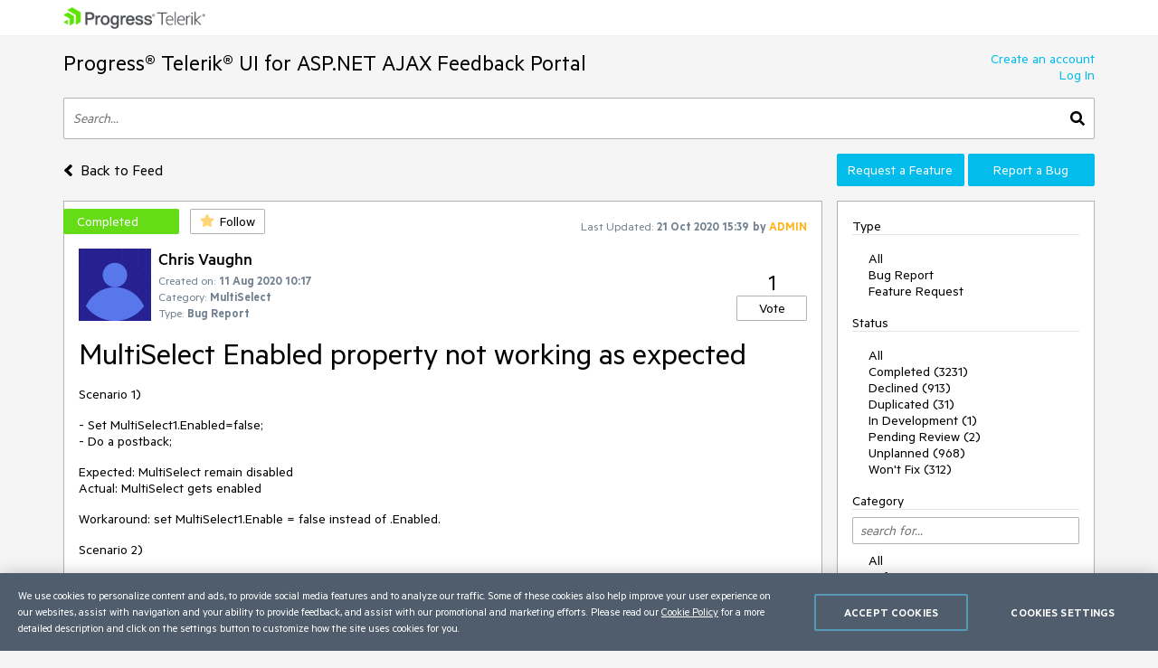

--- FILE ---
content_type: text/html; charset=utf-8
request_url: https://feedback.telerik.com/aspnet-ajax/1480008-multiselect-enabled-property-not-working-as-expected
body_size: 17211
content:
<!DOCTYPE html>

<html>
<head>
    <meta name="viewport" content="width=device-width" />
    <link rel="shortcut icon" href="/content/images/favicon.ico" />

    <link rel="preconnect" href="https://stats.g.doubleclick.net">
    <link rel="preconnect" href="https://www.googletagmanager.com">

    <link rel="preload" href="/content/fonts/metric-light.woff2" as="font" crossorigin="anonymous" />
    <link rel="preload" href="/content/fonts/metric-medium.woff2" as="font" crossorigin="anonymous" />
    <link rel="preload" href="/content/fonts/metric-regular.woff2" as="font" crossorigin="anonymous" />
    <link rel="preload" href="/content/fonts/metric-semibold.woff2" as="font" crossorigin="anonymous" />

    
    <title>
        MultiSelect Enabled property not working as expected
    </title>
    
	<meta name="feedback-portal" content="21" />
	<meta name="thread-id" content="1480008" />
	<meta name="thread-status" content="2" />
	<meta name="thread-type" content="3" />
		<meta name="thread-category" content="2078" />


    <link href="/content/css?v=VBn70ooU1jLOoo3ldNhAsf812CHkHXxZObR7XoKz2sA1" rel="stylesheet"/>


    <script src="/bundles/js?v=NcAgLPkyKb5gMPX76CByWNPf1s1P7kz57ffg6AIfn8E1" async></script>


    <script>
        window.addEventListener('DOMContentLoaded', (function () {
            var buttons = document.getElementsByTagName("button");
            for (var i = 0; i < buttons.length; i++) {
                buttons[i].setAttribute('disabled', 'disabled');
            }

            window._fpq = window._fpq || [];
            window._fpq.push(function () {
                for (var i = 0; i < buttons.length; i++) {
                    buttons[i].removeAttribute('disabled');
                }
            });
        }));
    </script>
    <!-- Google Tag Manager -->
    <script>
    window.isMobile = function () {
        var result = false;
        var matches = [
            /(Windows Phone(?: OS)?)\s(\d+)\.(\d+(\.\d+)?)/,
            /(Silk)\/(\d+)\.(\d+(\.\d+)?)/,
            /(Android|Android.*(?:Opera|Firefox).*?\/)\s*(\d+)\.?(\d+(\.\d+)?)?/,
            /(iPhone|iPod).*OS\s+(\d+)[\._]([\d\._]+)/,
            /(iPad).*OS\s+(\d+)[\._]([\d_]+)/,
            /(MeeGo).+NokiaBrowser\/(\d+)\.([\d\._]+)/,
            /(webOS)\/(\d+)\.(\d+(\.\d+)?)/,
            /(BlackBerry|BB10).*?Version\/(\d+)\.(\d+(\.\d+)?)/,
            /(PlayBook).*?Tablet\s*OS\s*(\d+)\.(\d+(\.\d+)?)/,
            /(MSIE)\s+(\d+)\.(\d+(\.\d+)?)/,
            /(tizen).*?Version\/(\d+)\.(\d+(\.\d+)?)/i,
            /(sailfish).*rv:(\d+)\.(\d+(\.\d+)?).*firefox/i,
            /(Mobile).*rv:(\d+)\.(\d+(\.\d+)?).*Firefox/
        ];
        for (var i = 0; i < matches.length; i++) {
            result = matches[i].test(window.navigator.userAgent);
            if (result) {
                break;
            }
        }
        return result;
    }
</script>

<script type="text/plain" class="optanon-category-1">
    if (!isMobile()) {
        (function(w, d, s, l, i) {
		    w[l] = w[l] || [];
		    w[l].push({
		    'gtm.start': new Date().getTime(),
		    event: 'gtm.js'
		});
		    
        var f = d.getElementsByTagName(s)[0],
		j = d.createElement(s),
		dl = l != 'dataLayer' ? '&l=' + l : '';
		j.async = true;
		j.src = 'https://www.googletagmanager.com/gtm.js?id=' + i + dl;
		f.parentNode.insertBefore(j, f);
		})(window, document, 'script', 'dataLayer', "GTM-6X92");
	}
</script>

<script type="text/plain" class="optanon-category-2">
    if (isMobile()) {
	    window._gaq = window._gaq || [];
	    window._gaq.push(['_setAccount', "UA-111455-1"],
	    ['_setDomainName', '.telerik.com'],
	    ['_addIgnoredRef', 'telerik.com'],
	    ['_trackPageview']);

	    var ga = document.createElement('script'); 
        ga.type = 'text/javascript'; 
        ga.async = true;
	    ga.src = '//stats.g.doubleclick.net/dc.js';
	    var s = document.getElementsByTagName('script')[0]; 
        s.parentNode.insertBefore(ga, s);
	}
</script>

<script src="https://cdn.cookielaw.org/consent/3dfce4f2-dab6-4128-9f33-df7e0597da82/otSDKStub.js" data-language="en" type="text/javascript" charset="UTF-8" data-domain-script="3dfce4f2-dab6-4128-9f33-df7e0597da82" async></script>

    <!-- End Google Tag Manager -->

    
    
	<script>
		var isUserAuthenticated = false;
		function initializeUI() {
			$('#replyContent').kendoEditor({
				tools: [
					"formatting",
					"bold",
					"italic",
					"underline",
					"justifyLeft",
					"justifyCenter",
					"justifyRight",
					"insertUnorderedList",
					"insertOrderedList",
					"indent",
					"outdent",
					"createLink",
					"unlink",
					"insertImage",
					"backColor"
				]
			});

			var allowedExtensions = [".zip",".rar",".jpg",".png",".gif"];
			var maxFileSize = 20971520;

			$("#attachments").kendoUpload({
				async: {
					saveUrl: "/tempfile/save",
					removeUrl: "/tempfile/remove",
					autoUpload: true,
					batch: false,
					saveField: 'tempFile',
					removeField: 'name',
				},
				success: onSuccess,
				remove: onRemove,
				upload: onUpload
			});

			function onUpload(e) {
				var file = e.files[0];

				if (file.size <= 0) {
					notificationService.error("File is too small.", null, { timeOut: 0, extendedTimeOut: 0 });
					$('#dAttachmentError').empty();
					e.preventDefault();
					return;
				}

				if (allowedExtensions.indexOf(file.extension.toLowerCase()) < 0) {
					notificationService.error("Incorrect file extension. Please choose file with valid extension.", null, { timeOut: 0, extendedTimeOut: 0 });
					$('#dAttachmentError').empty();
					e.preventDefault();
					return;
				}

				var totalSize = $("#attachments")
					.data('kendoUpload')
					.getFiles()
					.reduce(function (total, currentFile) {
						return total + currentFile.size;
					}, 0);

				if (totalSize > maxFileSize) {
					notificationService.error("Files total size is too large."), null, { timeOut: 0, extendedTimeOut: 0 };
					$('#dAttachmentError').empty();
					e.preventDefault();
					return;
				}
			}

			function onSuccess(e) {
				var files = $("#attachments").data('kendoUpload').getFiles();

				if (e.operation === "upload") {
					e.files[0].tempName = e.response;
				}

				if (e.operation === "remove") {
					var removedFileIndex = files.indexOf(e.files[0]);
					if (removedFileIndex >= 0) {
						files.splice(removedFileIndex, 1);
					}
				}

				$('#replyForm').find('.uploaded-attachment').remove();

				for (var i = 0; i < files.length; i++) {
					$("<input />")
						.attr("name", 'attachments[' + i + '].name')
						.attr("type", 'hidden')
						.addClass('uploaded-attachment')
						.val(files[i].name)
						.appendTo('#replyForm');

					$("<input />")
						.attr("name", 'attachments[' + i + '].tempFileName')
						.attr("type", 'hidden')
						.addClass('uploaded-attachment')
						.val(files[i].tempName)
						.appendTo('#replyForm');
				}

				$('#attachments').blur();
			}

			function onRemove(e) {
				e.data = {
					tempFileName: e.files[0].tempName,
					name: e.files[0].name
				};
			}
		};

		window._fpq = window._fpq || [];
		window._fpq.push(function () {
			if (window.location.hash == '#posted') {
				window.location.hash = '';
				scrollAndShowNotification();
			}
		});

		function onReplySucceeded() {
			initializeUI();
			grecaptcha.render($('#replyCpt')[0])
			$.validator.unobtrusive.parse("#replyForm");

			if (isUserAuthenticated) {
				notificationService.success("Your comment has been posted successfully!");
			} else {
				window.location.href = window.location.href + '#posted';
				window.location.reload();
			}

			$(window).off('beforeunload');
		}

		function submitReply() {
			$('#replyForm').submit();
		}

		function replyBtnClick() {
			var $replyForm = $('#replyForm');
			$replyForm.validate();

			if (!$replyForm.valid()) {
				return;
			}

			if (isUserAuthenticated) {
				grecaptcha.execute();
			} else {
				openAuthPopup('/authentication/logincallback', function () { grecaptcha.execute() });
			}
		}

		function scrollAndShowNotification() {
			$('html, body').animate({
				scrollTop: ($('.comment-box').first().offset().top)
			}, 500);

			notificationService.success("Your comment has been posted successfully!")
		}

		function showReplyContainer(button) {
			$(button).spinLoaderInline();

			loadReplyScripts()
				.then(function () {
					$('#reply-container-toggle').hide();
					$('#reply-container')
						.show(0, function () {
							scrollElementToBottom('btnReply')
						});
                    $(window).on('beforeunload', canLeavePage);
				});
		}

		function canLeavePage() {
            var val = $('#replyContent').data('kendoEditor').value();
            if (val) {
                return 'Are you sure you want to leave this page?'
            }
		}

		var replyScriptsPromise = null;

		function loadReplyScripts() {
			if (!replyScriptsPromise) {
				replyScriptsPromise = Promise.all([
					loadCssAsync('https://kendo.cdn.telerik.com/2019.1.220/styles/kendo.common-office365.min.css'),
					loadCssAsync('https://kendo.cdn.telerik.com/2019.1.220/styles/kendo.office365.min.css'),
					loadCssAsync('https://kendo.cdn.telerik.com/2019.1.220/styles/kendo.office365.mobile.min.css'),
					loadScriptAsync('https://kendo.cdn.telerik.com/2019.1.220/js/jszip.min.js'),
					loadScriptAsync('https://kendo.cdn.telerik.com/2019.1.220/js/kendo.all.min.js'),
					loadRecaptcha()
				])
					.then(function () {
						initializeUI();
					});
			}

			return replyScriptsPromise;
		}

		function loadRecaptcha() {
			return new Promise(function (resolve, reject) {
				window.grecaptchaLoad = function () {
					grecaptcha.render($('#replyCpt')[0]);
					resolve();
				}

				loadScriptAsync('https://www.google.com/recaptcha/api.js?onload=grecaptchaLoad&render=explicit', null, true)
					.then(function () { }, reject);
			});
		}

		function scrollElementToBottom(elementId) {
			var $element = $('#' + elementId);

			if (isInViewPort($element)) {
				return;
			}

			var topOffset = $element.offset().top - $(window).height() + 50;

			if (topOffset <= 0) {
				return;
			}

			$('html, body').animate({
				scrollTop: topOffset
			}, 500);
		}

		function isInViewPort($element) {
			var viewPortTop = $(window).scrollTop();
			var viewPortBottom = viewPortTop + $(window).height();

			var elementTop = $element.offset().top;

			var result = elementTop < viewPortBottom && elementTop > viewPortTop;

			return result;
		}
	</script>


</head>
<body class="row no-gutters">
	<!-- Google Tag Manager (noscript) -->
	<noscript>
		<iframe src="https://www.googletagmanager.com/ns.html?id=GTM-6X92"
				height="0" width="0" style="display:none;visibility:hidden"></iframe>
	</noscript>
	<!-- End Google Tag Manager (noscript) -->
	<div class="col-12">
		<div class="header mb-3 pr-sm-0 pl-sm-0 pl-3 pr-3">
			<div class="container">
				<a href="https://www.telerik.com/" class="e2e-progress-telerik-link row">
					<img class="logo" src="/content/images/logo.png" />
				</a>
			</div>
		</div>
		<div class="pr-sm-0 pl-sm-0 pl-3 pr-3">
			<div class="container e2e-main-container">





<div class="row justify-content-between">
    <div class="portal-header col p-0 pb-3">
        <a href="/aspnet-ajax" class="txt-link e2e-portal-name-link">
            Progress&#174; Telerik&#174; UI for ASP.NET AJAX Feedback Portal
        </a>
    </div>
    <div class="side-bar-toggle col-auto d-md-none d-flex align-items-end pb-3">
		<svg xmlns="http://www.w3.org/2000/svg" viewBox="0 0 448 512"><path d="M16 132h416c8.837 0 16-7.163 16-16V76c0-8.837-7.163-16-16-16H16C7.163 60 0 67.163 0 76v40c0 8.837 7.163 16 16 16zm0 160h416c8.837 0 16-7.163 16-16v-40c0-8.837-7.163-16-16-16H16c-8.837 0-16 7.163-16 16v40c0 8.837 7.163 16 16 16zm0 160h416c8.837 0 16-7.163 16-16v-40c0-8.837-7.163-16-16-16H16c-8.837 0-16 7.163-16 16v40c0 8.837 7.163 16 16 16z" /></svg>
    </div>
    <div class="col-auto p-0 d-none d-md-inline-block pb-3">
            <a href="https://www.telerik.com/login/v2/telerik#register" target="_blank" class="row justify-content-end no-gutters e2e-create-account-link">Create an account</a>
            <a href="javascript:void(0)" class="row justify-content-end no-gutters e2e-log-in-link" onclick="window.openAuthPopup('/Authentication/LogInCallback')">Log In</a>
    </div>
</div>

<div class="row mb-3">
    <div class="col p-0">
        <div class="search-container">
<form action="/aspnet-ajax/search" class="row no-gutters justify-content-between" method="get">                <input id="txtSearch" type="text" name="searchterm" class="search-box col e2e-main-search" maxlength="500" placeholder="Search..." />
				<button class="search-btn col-auto e2e-main-search-button">
					<svg xmlns="http://www.w3.org/2000/svg" viewBox="0 0 512 512"><path d="M505 442.7L405.3 343c-4.5-4.5-10.6-7-17-7H372c27.6-35.3 44-79.7 44-128C416 93.1 322.9 0 208 0S0 93.1 0 208s93.1 208 208 208c48.3 0 92.7-16.4 128-44v16.3c0 6.4 2.5 12.5 7 17l99.7 99.7c9.4 9.4 24.6 9.4 33.9 0l28.3-28.3c9.4-9.4 9.4-24.6.1-34zM208 336c-70.7 0-128-57.2-128-128 0-70.7 57.2-128 128-128 70.7 0 128 57.2 128 128 0 70.7-57.2 128-128 128z" /></svg>
				</button>
</form>        </div>
    </div>
</div>

<div class="row top-nav mb-3">
		<div class="pl-0 col-lg-8 col-xl-9 align-self-xl-center align-self-sm-end">
			<span>
				<a class="txt-link no-hover e2e-back-to-feed-button" href="/aspnet-ajax">
					<svg xmlns="http://www.w3.org/2000/svg" class="arrow-back-to-feed mr-1 u-vam" viewBox="0 0 256 512"><path d="M31.7 239l136-136c9.4-9.4 24.6-9.4 33.9 0l22.6 22.6c9.4 9.4 9.4 24.6 0 33.9L127.9 256l96.4 96.4c9.4 9.4 9.4 24.6 0 33.9L201.7 409c-9.4 9.4-24.6 9.4-33.9 0l-136-136c-9.5-9.4-9.5-24.6-.1-34z" /></svg>
					<span class="h4 u-vam">Back to Feed</span>
				</a>
				</span>
			</div>
    <div class="pb-3 pb-lg-0 col-lg-4 col-md-12 col-xl-3 p-0 align-self-end order-first order-lg-last">
        <div class="row no-gutters">
                <a class="col-md col-lg-12 col-xl mt-xl-0 mt-2 btn-accent e2e-submit-issue-link "
                   target="_blank"
                   href="https://www.telerik.com/account/support-center/contact-us/technical-support?fbp=true&amp;pid=561&amp;type=2&amp;spid=&amp;q=">
                    Request a Feature
                </a>
                <a class="col-md col-lg-12 col-xl mt-xl-0 mt-2 btn-accent e2e-submit-issue-link ml-xl-1 ml-lg-0 ml-0 ml-md-1"
                   target="_blank"
                   href="https://www.telerik.com/account/support-center/contact-us/technical-support?fbp=true&amp;pid=561&amp;type=3&amp;spid=&amp;q=">
                    Report a Bug
                </a>
        </div>
    </div>
</div>

<div class="row">
    <div class="col-12 col-md-8 col-xl-9 pl-0 pr-0 pr-md-3">







<div id="thread-details-1480008" class="thread-box pt-2 e2e-ticket-box">
	<div class="row justify-content-between no-gutters mr-3">

		<div class="col-auto u-ml-1">
			<div>
				<div class="d-inline-block thread-status e2e-thread-status thread-status-completed" data-title="Implemented. Refer to the item for information about the release this is included in.">
					Completed
				</div>
				<div class="d-inline-block pl-2">
					
<div id="follow-1480008">
<form action="/follower/follow" data-ajax="true" data-ajax-begin="$(&#39;#follow-1480008 button&#39;).prop(&#39;disabled&#39;, true)" data-ajax-failure="notificationService.defaultError()" data-ajax-mode="replace-with" data-ajax-success="window.reloadPage()" data-ajax-update="#follow-1480008" id="form0" method="post">		<input type="hidden" name="id" value="1480008" />
		
			<input name="__RequestVerificationToken" type="hidden" value="Pd5X1HLoalpoHTlusiaWjuVkJTPLsFMi9Ic5AjkRJhJ0IawUmdfjdEln03VWaei5KK4TEamOjnwjlqdjnfVS1HlWQWmGz_ahEbkJ5sfLpF7jlPBeQZ3ZMf14MXbMzEJ7o8k5lkHPcWntE6Nq-XWn7A2" />
		
			<button class="portal-btn btn-follow e2e-follow-btn"
					type="button"
					onclick="openAuthPopup('/authentication/logincallback', function() {$('#follow-1480008 form').submit()}); return false">
				<svg xmlns="http://www.w3.org/2000/svg" viewBox="0 0 576 512"><path d="M259.3 17.8L194 150.2 47.9 171.5c-26.2 3.8-36.7 36.1-17.7 54.6l105.7 103-25 145.5c-4.5 26.3 23.2 46 46.4 33.7L288 439.6l130.7 68.7c23.2 12.2 50.9-7.4 46.4-33.7l-25-145.5 105.7-103c19-18.5 8.5-50.8-17.7-54.6L382 150.2 316.7 17.8c-11.7-23.6-45.6-23.9-57.4 0z" /></svg>
				<span>Follow</span>
			</button>
</form></div>
				</div>
			</div>
		</div>
		<div class="col-md col-lg-auto align-self-start text-center d-none d-md-inline-block u-pt10">
			<span class="lbl-sm">Last Updated:</span>
			<span class="txt-sm e2e-last-updated-time" data-utcdate="1603294764773">21 Oct 2020 15:39</span>
			<span class="txt-sm e2e-last-updated-by-user">
				by 					<span class="adm-name txt-sm">ADMIN</span>
			</span>
		</div>
	</div>
	<div class="row no-gutters justify-content-between mr-3 mt-3 ml-3">
		<div class="row col no-gutters">
			<div class="col-auto mr-2">
				<div class="avatar-container">
		<img src="/images/avatarimages/default.gif" loading="lazy" 
			 onerror="this.src ='/content/images/default-avatar.svg';this.className='img-def-avatar e2e-avatar-image';this.onerror = null"
			 class="img-avatar e2e-avatar-image" />
	
</div>
			</div>
			<div class="row col u-wsnw">
				<div class="col-12">
					<span class="header3 e2e-thread-created-by-user">Chris Vaughn</span>
				</div>
				<div class="row no-gutters col-12 align-self-end">
					<div class="col-12">
						<span class="lbl-sm">Created on:</span>
						<span class="txt-sm e2e-created-on" data-utcdate="1597141067660">11 Aug 2020 10:17</span>
					</div>
						<div class="col-12 e2e-ticket-category-section">
							<span class="lbl-sm">Category:</span>
							<span class="txt-sm e2e-ticket-category">MultiSelect</span>
						</div>
					<div class="col-12">
						<span class="lbl-sm">Type:</span>
						<span class="txt-sm e2e-ticket-type">Bug Report</span>
					</div>
				</div>
			</div>
		</div>
		<div class="col-auto align-self-end">
			
<form action="/vote/votethread" data-ajax="true" data-ajax-begin="$(&#39;#vote-1480008 button&#39;).prop(&#39;disabled&#39;, true)" data-ajax-failure="notificationService.defaultError()" data-ajax-mode="replace-with" data-ajax-success="window.reloadPage()" data-ajax-update="#vote-1480008" id="vote-1480008" method="post">	<div class="row no-gutters justify-content-center">
		<div class="col-auto">
			<span class="txt-lg e2e-votes-count ">1</span>
		</div>
	</div>
	<div class="row no-gutters justify-content-center">
		<div class="col-auto">
				<button class="portal-btn btn-vote e2e-vote-button"
						type="button"
						onclick="openAuthPopup('/authentication/logincallback', function() {
							$('#vote-1480008').submit();
						}); return false">
					Vote
				</button>
		</div>
		<input name="__RequestVerificationToken" type="hidden" value="1cornKoEePAJc-_9TAu7mfJ7rosQuGHdfbMJOPqYvS8AqDF_jAUnN0RVncrxQLqfAjd0TGhEOOyNF4JFiyrqgdWxOWs2_qKIYUm0JWTMgGhukzQqDdRKus_Er_CogyZgTmTG4SO0FKAaTpOQ1fUTtg2" />
	</div>
	<input name="portalThreadId" value="1480008" type="hidden" />
	<input name="voteCount" value="1" type="hidden" />
</form>
		</div>
	</div>
	<div class="txt-xl u-wwbw m-3 e2e-thread-title">MultiSelect Enabled property not working as expected</div>
	<div class="u-bb pb-3 mr-3 ml-3">
		<div class="e2e-thread-description u-wwbw msg-content">
			<p>Scenario 1) </p><p>- Set MultiSelect1.Enabled=false;&nbsp;<br>- Do a postback;</p><p>Expected: MultiSelect remain disabled<br>Actual: MultiSelect gets enabled</p><p>Workaround: set MultiSelect1.Enable = false instead of .Enabled.</p><p>Scenario 2) </p><p>- Add a MultiSelect inside asp:Panel<br>- Disable the asp:Panel</p><p>Expected: MultiSelect is disabled<br>Actual: MultiSelect remains enabled</p><p>&nbsp;</p>
		</div>


	</div>
	<div id="reply-container-toggle" class="m-3 mb-4">
		<button onclick="showReplyContainer(this)" class="color-btn btn-accent btn-l e2e-add-comment-button">Add a Comment</button>
	</div>
	<div id="reply-container" class="m-3 mb-5 e2e-reply-section"  style="display:none">
<form action="/aspnet-ajax/1480008/reply" class="u-bb pb-3" data-ajax="true" data-ajax-begin="$(&#39;#btnReply&#39;).text(&#39;Posting&#39;).spinLoaderInline()" data-ajax-failure="notificationService.defaultError()" data-ajax-method="POST" data-ajax-mode="replace-with" data-ajax-success="onReplySucceeded()" data-ajax-update="#thread-details-1480008" id="replyForm" method="post">			<label for="replyContent">Your Comment</label>
			<textarea data-val="true" data-val-htmlrequired="Comment text is required" autocomplete="off" name="messageContent" id="replyContent" class="w-100 u-h250 mb-2"></textarea>
			<div class="field-validation-valid e2e-comment-validation" data-valmsg-for="messageContent" data-valmsg-replace="true"></div>
			<label class="mt-3 mr-2" for="attachments">Attach files</label>
			<span class="lbl-sm">(Total attached files size should be smaller than <b>20mb</b>. Allowed extensions: <b>.zip, .rar, .jpg, .png, .gif</b>)</span>
			<div class="w-100">
				<input data-val="true" data-val-tempname="Files not yet uploaded" name="attachments" id="attachments" type="file" autocomplete="off" accept=".zip,.rar,.jpg,.png,.gif" />
			</div>
			<div id="dAttachmentError" class="field-validation-valid" data-valmsg-for="attachments" data-valmsg-replace="true"></div>
			
				<div class="g-recaptcha" data-callback="submitReply" data-siteKey="6LfgW3QUAAAAAFVWIO08xZxDocGf3mHApyXN6dvJ" data-size="invisible" id="replyCpt"></div>
				<input name="__RequestVerificationToken" type="hidden" value="03F9iRcYnzAUVwROkWRt128TnAwgBn-V5MdlzT18kmrDNC88feLU84K0DSEv7VSTo1cm9BVKoAuHH73Uav0_WAR8uE4VMu0eVxcjQgk5ewoHGZfeL6aYO8CliuAGxUxwSwUDmX1Q8_B48eXKtSXesA2" />
			
			<button id="btnReply" onclick="replyBtnClick()" class="mt-3 color-btn btn-accent btn-l e2e-post-comment-button" type="button">Post Comment</button>
</form>	</div>
	<div class="m-3 pb-2 u-bb e2e-thread-comments-count">
			0 comments
	</div>
</div>
</div>
    <div class="side-bar-container col-md-4 col-xl-3 p-0 d-md-inline-block d-none">


        <div class="col-8 col-sm-6 col-md-12 side-bar pl-3 pr-3">
            <div class="mt-2 d-md-none">
                    <a href="https://www.telerik.com/login/v2/telerik#register" target="_blank" class="d-block pt-1 pb-1 w-100">Create an account</a>
                    <a href="javascript:void(0)" class="d-block pt-1 pb-1 w-100" onclick="window.openAuthPopup('/Authentication/LogInCallback')">Log In</a>

                <div class="mt-3 mb-3 u-bb">View</div>
                <ul class="side-bar-list pb-2">
                        <li class="">
                            <a class="txt-link  pt-1 pb-1 d-inline-block w-100" href="/aspnet-ajax?listMode=Recent">Recently Updated</a>
                        </li>
                        <li class="">
                            <a class="txt-link  pt-1 pb-1 d-inline-block w-100" href="/aspnet-ajax?listMode=New">New Items</a>
                        </li>
                        <li class="">
                            <a class="txt-link  pt-1 pb-1 d-inline-block w-100" href="/aspnet-ajax?listMode=Popular">Most Popular</a>
                        </li>
				<li class="">
					<a class="txt-link  pt-1 pb-1 d-inline-block w-100" href="/aspnet-ajax/status-info">Status Info</a>
				</li>
                </ul>
            </div>
            <div class="u-bb mt-2 mb-3">Type</div>
            <ul class="side-bar-list e2e-side-bar-type">
                <li class="">
                    <a class="txt-link e2e-all-types-link e2e-type-link pt-1 pb-1 w-100 d-inline-block d-md-inline" href="/aspnet-ajax">All</a>
                </li>
                    <li class="">
                        <a class="txt-link e2e-type-link pt-1 pb-1 w-100 d-inline-block d-md-inline" href="/aspnet-ajax?typeId=3">Bug Report</a>
                    </li>
                    <li class="">
                        <a class="txt-link e2e-type-link pt-1 pb-1 w-100 d-inline-block d-md-inline" href="/aspnet-ajax?typeId=2">Feature Request</a>
                    </li>
            </ul>
            <div class="u-bb mt-3 mb-3">Status</div>
            <ul class="side-bar-list e2e-side-bar-status">
                <li class="">
                    <a class="txt-link e2e-all-statuses-link e2e-status-link pt-1 pb-1 w-100 d-inline-block d-md-inline" href="/aspnet-ajax">All</a>
                </li>
                    <li class="">
                        <a class="txt-link  e2e-status-link pt-1 pb-1 w-100 d-inline-block d-md-inline" href="/aspnet-ajax?statusId=2">Completed (3231)</a>
                    </li>
                    <li class="">
                        <a class="txt-link  e2e-status-link pt-1 pb-1 w-100 d-inline-block d-md-inline" href="/aspnet-ajax?statusId=3">Declined (913)</a>
                    </li>
                    <li class="">
                        <a class="txt-link  e2e-status-link pt-1 pb-1 w-100 d-inline-block d-md-inline" href="/aspnet-ajax?statusId=31">Duplicated (31)</a>
                    </li>
                    <li class="">
                        <a class="txt-link  e2e-status-link pt-1 pb-1 w-100 d-inline-block d-md-inline" href="/aspnet-ajax?statusId=6">In Development (1)</a>
                    </li>
                    <li class="">
                        <a class="txt-link  e2e-status-link pt-1 pb-1 w-100 d-inline-block d-md-inline" href="/aspnet-ajax?statusId=1">Pending Review (2)</a>
                    </li>
                    <li class="">
                        <a class="txt-link  e2e-status-link pt-1 pb-1 w-100 d-inline-block d-md-inline" href="/aspnet-ajax?statusId=4">Unplanned (968)</a>
                    </li>
                    <li class="">
                        <a class="txt-link  e2e-status-link pt-1 pb-1 w-100 d-inline-block d-md-inline" href="/aspnet-ajax?statusId=5">Won&#39;t Fix (312)</a>
                    </li>
            </ul>
                <div class="side-bar-header u-bb mt-3 mb-3 mb-md-2">Category</div>
                <input type="text" name="cat-search" class="col-12 d-none d-md-block mb-2 prompt e2e-category-filter" placeholder="search for..." />
                <ul class="side-bar-list cat-list e2e-side-bar-category">
                    <li class="">
                        <a class="txt-link e2e-all-categories-link e2e-category-link pt-1 pb-1 w-100 d-inline-block d-md-inline" href="/aspnet-ajax">All</a>
                    </li>
                        <li class="cat-link " data-title="UI for ASP.NET AJAX">
                            <a class="txt-link e2e-category-link pt-1 pb-1 w-100 d-inline-block d-md-inline" href="/aspnet-ajax?categoryId=561">UI for ASP.NET AJAX</a>
                        </li>
                        <li class="cat-link " data-title="AIPrompt">
                            <a class="txt-link e2e-category-link pt-1 pb-1 w-100 d-inline-block d-md-inline" href="/aspnet-ajax?categoryId=2820">AIPrompt</a>
                        </li>
                        <li class="cat-link " data-title="Ajax">
                            <a class="txt-link e2e-category-link pt-1 pb-1 w-100 d-inline-block d-md-inline" href="/aspnet-ajax?categoryId=566">Ajax</a>
                        </li>
                        <li class="cat-link " data-title="AjaxLoadingPanel">
                            <a class="txt-link e2e-category-link pt-1 pb-1 w-100 d-inline-block d-md-inline" href="/aspnet-ajax?categoryId=1619">AjaxLoadingPanel</a>
                        </li>
                        <li class="cat-link " data-title="AjaxPanel">
                            <a class="txt-link e2e-category-link pt-1 pb-1 w-100 d-inline-block d-md-inline" href="/aspnet-ajax?categoryId=1618">AjaxPanel</a>
                        </li>
                        <li class="cat-link " data-title="AsyncUpload">
                            <a class="txt-link e2e-category-link pt-1 pb-1 w-100 d-inline-block d-md-inline" href="/aspnet-ajax?categoryId=727">AsyncUpload</a>
                        </li>
                        <li class="cat-link " data-title="AutoCompleteBox">
                            <a class="txt-link e2e-category-link pt-1 pb-1 w-100 d-inline-block d-md-inline" href="/aspnet-ajax?categoryId=980">AutoCompleteBox</a>
                        </li>
                        <li class="cat-link " data-title="Avatar">
                            <a class="txt-link e2e-category-link pt-1 pb-1 w-100 d-inline-block d-md-inline" href="/aspnet-ajax?categoryId=2510">Avatar</a>
                        </li>
                        <li class="cat-link " data-title="Badge">
                            <a class="txt-link e2e-category-link pt-1 pb-1 w-100 d-inline-block d-md-inline" href="/aspnet-ajax?categoryId=2837">Badge</a>
                        </li>
                        <li class="cat-link " data-title="Barcode">
                            <a class="txt-link e2e-category-link pt-1 pb-1 w-100 d-inline-block d-md-inline" href="/aspnet-ajax?categoryId=979">Barcode</a>
                        </li>
                        <li class="cat-link " data-title="BinaryImage">
                            <a class="txt-link e2e-category-link pt-1 pb-1 w-100 d-inline-block d-md-inline" href="/aspnet-ajax?categoryId=684">BinaryImage</a>
                        </li>
                        <li class="cat-link " data-title="Breadcrumb">
                            <a class="txt-link e2e-category-link pt-1 pb-1 w-100 d-inline-block d-md-inline" href="/aspnet-ajax?categoryId=2228">Breadcrumb</a>
                        </li>
                        <li class="cat-link " data-title="Button">
                            <a class="txt-link e2e-category-link pt-1 pb-1 w-100 d-inline-block d-md-inline" href="/aspnet-ajax?categoryId=780">Button</a>
                        </li>
                        <li class="cat-link " data-title="Calendar">
                            <a class="txt-link e2e-category-link pt-1 pb-1 w-100 d-inline-block d-md-inline" href="/aspnet-ajax?categoryId=575">Calendar</a>
                        </li>
                        <li class="cat-link " data-title="Captcha">
                            <a class="txt-link e2e-category-link pt-1 pb-1 w-100 d-inline-block d-md-inline" href="/aspnet-ajax?categoryId=683">Captcha</a>
                        </li>
                        <li class="cat-link " data-title="Card">
                            <a class="txt-link e2e-category-link pt-1 pb-1 w-100 d-inline-block d-md-inline" href="/aspnet-ajax?categoryId=2175">Card</a>
                        </li>
                        <li class="cat-link " data-title="Chat">
                            <a class="txt-link e2e-category-link pt-1 pb-1 w-100 d-inline-block d-md-inline" href="/aspnet-ajax?categoryId=1867">Chat</a>
                        </li>
                        <li class="cat-link " data-title="CheckBox">
                            <a class="txt-link e2e-category-link pt-1 pb-1 w-100 d-inline-block d-md-inline" href="/aspnet-ajax?categoryId=1692">CheckBox</a>
                        </li>
                        <li class="cat-link " data-title="Chip">
                            <a class="txt-link e2e-category-link pt-1 pb-1 w-100 d-inline-block d-md-inline" href="/aspnet-ajax?categoryId=2777">Chip</a>
                        </li>
                        <li class="cat-link " data-title="ChipList">
                            <a class="txt-link e2e-category-link pt-1 pb-1 w-100 d-inline-block d-md-inline" href="/aspnet-ajax?categoryId=2778">ChipList</a>
                        </li>
                        <li class="cat-link " data-title="ClientDataSource">
                            <a class="txt-link e2e-category-link pt-1 pb-1 w-100 d-inline-block d-md-inline" href="/aspnet-ajax?categoryId=1482">ClientDataSource</a>
                        </li>
                        <li class="cat-link " data-title="ClientExportManager">
                            <a class="txt-link e2e-category-link pt-1 pb-1 w-100 d-inline-block d-md-inline" href="/aspnet-ajax?categoryId=1584">ClientExportManager</a>
                        </li>
                        <li class="cat-link " data-title="CloudUpload">
                            <a class="txt-link e2e-category-link pt-1 pb-1 w-100 d-inline-block d-md-inline" href="/aspnet-ajax?categoryId=1290">CloudUpload</a>
                        </li>
                        <li class="cat-link " data-title="ColorPicker">
                            <a class="txt-link e2e-category-link pt-1 pb-1 w-100 d-inline-block d-md-inline" href="/aspnet-ajax?categoryId=565">ColorPicker</a>
                        </li>
                        <li class="cat-link " data-title="ComboBox">
                            <a class="txt-link e2e-category-link pt-1 pb-1 w-100 d-inline-block d-md-inline" href="/aspnet-ajax?categoryId=583">ComboBox</a>
                        </li>
                        <li class="cat-link " data-title="Compression">
                            <a class="txt-link e2e-category-link pt-1 pb-1 w-100 d-inline-block d-md-inline" href="/aspnet-ajax?categoryId=670">Compression</a>
                        </li>
                        <li class="cat-link " data-title="DataForm">
                            <a class="txt-link e2e-category-link pt-1 pb-1 w-100 d-inline-block d-md-inline" href="/aspnet-ajax?categoryId=1506">DataForm</a>
                        </li>
                        <li class="cat-link " data-title="DataPager">
                            <a class="txt-link e2e-category-link pt-1 pb-1 w-100 d-inline-block d-md-inline" href="/aspnet-ajax?categoryId=788">DataPager</a>
                        </li>
                        <li class="cat-link " data-title="DateInput">
                            <a class="txt-link e2e-category-link pt-1 pb-1 w-100 d-inline-block d-md-inline" href="/aspnet-ajax?categoryId=1616">DateInput</a>
                        </li>
                        <li class="cat-link " data-title="DatePicker">
                            <a class="txt-link e2e-category-link pt-1 pb-1 w-100 d-inline-block d-md-inline" href="/aspnet-ajax?categoryId=1610">DatePicker</a>
                        </li>
                        <li class="cat-link " data-title="DateRangePicker">
                            <a class="txt-link e2e-category-link pt-1 pb-1 w-100 d-inline-block d-md-inline" href="/aspnet-ajax?categoryId=2373">DateRangePicker</a>
                        </li>
                        <li class="cat-link " data-title="DateTimePicker">
                            <a class="txt-link e2e-category-link pt-1 pb-1 w-100 d-inline-block d-md-inline" href="/aspnet-ajax?categoryId=1611">DateTimePicker</a>
                        </li>
                        <li class="cat-link " data-title="DeviceDetectionFramework">
                            <a class="txt-link e2e-category-link pt-1 pb-1 w-100 d-inline-block d-md-inline" href="/aspnet-ajax?categoryId=1391">DeviceDetectionFramework</a>
                        </li>
                        <li class="cat-link " data-title="Diagram">
                            <a class="txt-link e2e-category-link pt-1 pb-1 w-100 d-inline-block d-md-inline" href="/aspnet-ajax?categoryId=1465">Diagram</a>
                        </li>
                        <li class="cat-link " data-title="Dock">
                            <a class="txt-link e2e-category-link pt-1 pb-1 w-100 d-inline-block d-md-inline" href="/aspnet-ajax?categoryId=567">Dock</a>
                        </li>
                        <li class="cat-link " data-title="DragDropManager">
                            <a class="txt-link e2e-category-link pt-1 pb-1 w-100 d-inline-block d-md-inline" href="/aspnet-ajax?categoryId=2473">DragDropManager</a>
                        </li>
                        <li class="cat-link " data-title="Drawer">
                            <a class="txt-link e2e-category-link pt-1 pb-1 w-100 d-inline-block d-md-inline" href="/aspnet-ajax?categoryId=2009">Drawer</a>
                        </li>
                        <li class="cat-link " data-title="DropDownList">
                            <a class="txt-link e2e-category-link pt-1 pb-1 w-100 d-inline-block d-md-inline" href="/aspnet-ajax?categoryId=1134">DropDownList</a>
                        </li>
                        <li class="cat-link " data-title="DropDownTree">
                            <a class="txt-link e2e-category-link pt-1 pb-1 w-100 d-inline-block d-md-inline" href="/aspnet-ajax?categoryId=1137">DropDownTree</a>
                        </li>
                        <li class="cat-link " data-title="Editor">
                            <a class="txt-link e2e-category-link pt-1 pb-1 w-100 d-inline-block d-md-inline" href="/aspnet-ajax?categoryId=574">Editor</a>
                        </li>
                        <li class="cat-link " data-title="FileExplorer">
                            <a class="txt-link e2e-category-link pt-1 pb-1 w-100 d-inline-block d-md-inline" href="/aspnet-ajax?categoryId=659">FileExplorer</a>
                        </li>
                        <li class="cat-link " data-title="Filter">
                            <a class="txt-link e2e-category-link pt-1 pb-1 w-100 d-inline-block d-md-inline" href="/aspnet-ajax?categoryId=726">Filter</a>
                        </li>
                        <li class="cat-link " data-title="FloatingActionButton">
                            <a class="txt-link e2e-category-link pt-1 pb-1 w-100 d-inline-block d-md-inline" href="/aspnet-ajax?categoryId=2555">FloatingActionButton</a>
                        </li>
                        <li class="cat-link " data-title="FormDecorator">
                            <a class="txt-link e2e-category-link pt-1 pb-1 w-100 d-inline-block d-md-inline" href="/aspnet-ajax?categoryId=902">FormDecorator</a>
                        </li>
                        <li class="cat-link " data-title="Gantt">
                            <a class="txt-link e2e-category-link pt-1 pb-1 w-100 d-inline-block d-md-inline" href="/aspnet-ajax?categoryId=1481">Gantt</a>
                        </li>
                        <li class="cat-link " data-title="Gauge">
                            <a class="txt-link e2e-category-link pt-1 pb-1 w-100 d-inline-block d-md-inline" href="/aspnet-ajax?categoryId=1048">Gauge</a>
                        </li>
                        <li class="cat-link " data-title="Grid">
                            <a class="txt-link e2e-category-link pt-1 pb-1 w-100 d-inline-block d-md-inline" href="/aspnet-ajax?categoryId=581">Grid</a>
                        </li>
                        <li class="cat-link " data-title="HtmlChart">
                            <a class="txt-link e2e-category-link pt-1 pb-1 w-100 d-inline-block d-md-inline" href="/aspnet-ajax?categoryId=974">HtmlChart</a>
                        </li>
                        <li class="cat-link " data-title="ImageButton">
                            <a class="txt-link e2e-category-link pt-1 pb-1 w-100 d-inline-block d-md-inline" href="/aspnet-ajax?categoryId=1690">ImageButton</a>
                        </li>
                        <li class="cat-link " data-title="ImageEditor">
                            <a class="txt-link e2e-category-link pt-1 pb-1 w-100 d-inline-block d-md-inline" href="/aspnet-ajax?categoryId=851">ImageEditor</a>
                        </li>
                        <li class="cat-link " data-title="ImageGallery">
                            <a class="txt-link e2e-category-link pt-1 pb-1 w-100 d-inline-block d-md-inline" href="/aspnet-ajax?categoryId=1389">ImageGallery</a>
                        </li>
                        <li class="cat-link " data-title="Input">
                            <a class="txt-link e2e-category-link pt-1 pb-1 w-100 d-inline-block d-md-inline" href="/aspnet-ajax?categoryId=577">Input</a>
                        </li>
                        <li class="cat-link " data-title="InputManager">
                            <a class="txt-link e2e-category-link pt-1 pb-1 w-100 d-inline-block d-md-inline" href="/aspnet-ajax?categoryId=1617">InputManager</a>
                        </li>
                        <li class="cat-link " data-title="Installer and VS Extensions">
                            <a class="txt-link e2e-category-link pt-1 pb-1 w-100 d-inline-block d-md-inline" href="/aspnet-ajax?categoryId=672">Installer and VS Extensions</a>
                        </li>
                        <li class="cat-link " data-title="Label">
                            <a class="txt-link e2e-category-link pt-1 pb-1 w-100 d-inline-block d-md-inline" href="/aspnet-ajax?categoryId=1687">Label</a>
                        </li>
                        <li class="cat-link " data-title="Licensing">
                            <a class="txt-link e2e-category-link pt-1 pb-1 w-100 d-inline-block d-md-inline" href="/aspnet-ajax?categoryId=2875">Licensing</a>
                        </li>
                        <li class="cat-link " data-title="LightBox">
                            <a class="txt-link e2e-category-link pt-1 pb-1 w-100 d-inline-block d-md-inline" href="/aspnet-ajax?categoryId=1289">LightBox</a>
                        </li>
                        <li class="cat-link " data-title="LinkButton">
                            <a class="txt-link e2e-category-link pt-1 pb-1 w-100 d-inline-block d-md-inline" href="/aspnet-ajax?categoryId=1689">LinkButton</a>
                        </li>
                        <li class="cat-link " data-title="ListBox">
                            <a class="txt-link e2e-category-link pt-1 pb-1 w-100 d-inline-block d-md-inline" href="/aspnet-ajax?categoryId=681">ListBox</a>
                        </li>
                        <li class="cat-link " data-title="ListView">
                            <a class="txt-link e2e-category-link pt-1 pb-1 w-100 d-inline-block d-md-inline" href="/aspnet-ajax?categoryId=703">ListView</a>
                        </li>
                        <li class="cat-link " data-title="Map">
                            <a class="txt-link e2e-category-link pt-1 pb-1 w-100 d-inline-block d-md-inline" href="/aspnet-ajax?categoryId=1483">Map</a>
                        </li>
                        <li class="cat-link " data-title="MaskedTextBox">
                            <a class="txt-link e2e-category-link pt-1 pb-1 w-100 d-inline-block d-md-inline" href="/aspnet-ajax?categoryId=1615">MaskedTextBox</a>
                        </li>
                        <li class="cat-link " data-title="MediaPlayer">
                            <a class="txt-link e2e-category-link pt-1 pb-1 w-100 d-inline-block d-md-inline" href="/aspnet-ajax?categoryId=1288">MediaPlayer</a>
                        </li>
                        <li class="cat-link " data-title="Menu">
                            <a class="txt-link e2e-category-link pt-1 pb-1 w-100 d-inline-block d-md-inline" href="/aspnet-ajax?categoryId=582">Menu</a>
                        </li>
                        <li class="cat-link " data-title="MonthYearPicker">
                            <a class="txt-link e2e-category-link pt-1 pb-1 w-100 d-inline-block d-md-inline" href="/aspnet-ajax?categoryId=1613">MonthYearPicker</a>
                        </li>
                        <li class="cat-link " data-title="MultiColumnComboBox">
                            <a class="txt-link e2e-category-link pt-1 pb-1 w-100 d-inline-block d-md-inline" href="/aspnet-ajax?categoryId=1893">MultiColumnComboBox</a>
                        </li>
                        <li class="cat-link " data-title="MultiSelect">
                            <a class="txt-link e2e-category-link pt-1 pb-1 w-100 d-inline-block d-md-inline" href="/aspnet-ajax?categoryId=2078">MultiSelect</a>
                        </li>
                        <li class="cat-link " data-title="Navigation">
                            <a class="txt-link e2e-category-link pt-1 pb-1 w-100 d-inline-block d-md-inline" href="/aspnet-ajax?categoryId=1585">Navigation</a>
                        </li>
                        <li class="cat-link " data-title="Notification">
                            <a class="txt-link e2e-category-link pt-1 pb-1 w-100 d-inline-block d-md-inline" href="/aspnet-ajax?categoryId=850">Notification</a>
                        </li>
                        <li class="cat-link " data-title="NuGet feed">
                            <a class="txt-link e2e-category-link pt-1 pb-1 w-100 d-inline-block d-md-inline" href="/aspnet-ajax?categoryId=1802">NuGet feed</a>
                        </li>
                        <li class="cat-link " data-title="NumericTextBox">
                            <a class="txt-link e2e-category-link pt-1 pb-1 w-100 d-inline-block d-md-inline" href="/aspnet-ajax?categoryId=1614">NumericTextBox</a>
                        </li>
                        <li class="cat-link " data-title="ODataDataSource">
                            <a class="txt-link e2e-category-link pt-1 pb-1 w-100 d-inline-block d-md-inline" href="/aspnet-ajax?categoryId=976">ODataDataSource</a>
                        </li>
                        <li class="cat-link " data-title="OrgChart">
                            <a class="txt-link e2e-category-link pt-1 pb-1 w-100 d-inline-block d-md-inline" href="/aspnet-ajax?categoryId=910">OrgChart</a>
                        </li>
                        <li class="cat-link " data-title="OTPInput">
                            <a class="txt-link e2e-category-link pt-1 pb-1 w-100 d-inline-block d-md-inline" href="/aspnet-ajax?categoryId=2847">OTPInput</a>
                        </li>
                        <li class="cat-link " data-title="PageLayout">
                            <a class="txt-link e2e-category-link pt-1 pb-1 w-100 d-inline-block d-md-inline" href="/aspnet-ajax?categoryId=1390">PageLayout</a>
                        </li>
                        <li class="cat-link " data-title="PanelBar">
                            <a class="txt-link e2e-category-link pt-1 pb-1 w-100 d-inline-block d-md-inline" href="/aspnet-ajax?categoryId=597">PanelBar</a>
                        </li>
                        <li class="cat-link " data-title="PdfViewer">
                            <a class="txt-link e2e-category-link pt-1 pb-1 w-100 d-inline-block d-md-inline" href="/aspnet-ajax?categoryId=2109">PdfViewer</a>
                        </li>
                        <li class="cat-link " data-title="PersistenceFramework">
                            <a class="txt-link e2e-category-link pt-1 pb-1 w-100 d-inline-block d-md-inline" href="/aspnet-ajax?categoryId=1139">PersistenceFramework</a>
                        </li>
                        <li class="cat-link " data-title="PivotGrid">
                            <a class="txt-link e2e-category-link pt-1 pb-1 w-100 d-inline-block d-md-inline" href="/aspnet-ajax?categoryId=975">PivotGrid</a>
                        </li>
                        <li class="cat-link " data-title="ProgressArea">
                            <a class="txt-link e2e-category-link pt-1 pb-1 w-100 d-inline-block d-md-inline" href="/aspnet-ajax?categoryId=1140">ProgressArea</a>
                        </li>
                        <li class="cat-link " data-title="ProgressBar">
                            <a class="txt-link e2e-category-link pt-1 pb-1 w-100 d-inline-block d-md-inline" href="/aspnet-ajax?categoryId=1505">ProgressBar</a>
                        </li>
                        <li class="cat-link " data-title="PushButton">
                            <a class="txt-link e2e-category-link pt-1 pb-1 w-100 d-inline-block d-md-inline" href="/aspnet-ajax?categoryId=1688">PushButton</a>
                        </li>
                        <li class="cat-link " data-title="Rating">
                            <a class="txt-link e2e-category-link pt-1 pb-1 w-100 d-inline-block d-md-inline" href="/aspnet-ajax?categoryId=708">Rating</a>
                        </li>
                        <li class="cat-link " data-title="RibbonBar">
                            <a class="txt-link e2e-category-link pt-1 pb-1 w-100 d-inline-block d-md-inline" href="/aspnet-ajax?categoryId=836">RibbonBar</a>
                        </li>
                        <li class="cat-link " data-title="Rotator">
                            <a class="txt-link e2e-category-link pt-1 pb-1 w-100 d-inline-block d-md-inline" href="/aspnet-ajax?categoryId=621">Rotator</a>
                        </li>
                        <li class="cat-link " data-title="Scheduler">
                            <a class="txt-link e2e-category-link pt-1 pb-1 w-100 d-inline-block d-md-inline" href="/aspnet-ajax?categoryId=578">Scheduler</a>
                        </li>
                        <li class="cat-link " data-title="ScriptManager">
                            <a class="txt-link e2e-category-link pt-1 pb-1 w-100 d-inline-block d-md-inline" href="/aspnet-ajax?categoryId=654">ScriptManager</a>
                        </li>
                        <li class="cat-link " data-title="SearchBox">
                            <a class="txt-link e2e-category-link pt-1 pb-1 w-100 d-inline-block d-md-inline" href="/aspnet-ajax?categoryId=1138">SearchBox</a>
                        </li>
                        <li class="cat-link " data-title="Signature">
                            <a class="txt-link e2e-category-link pt-1 pb-1 w-100 d-inline-block d-md-inline" href="/aspnet-ajax?categoryId=2592">Signature</a>
                        </li>
                        <li class="cat-link " data-title="SiteMap">
                            <a class="txt-link e2e-category-link pt-1 pb-1 w-100 d-inline-block d-md-inline" href="/aspnet-ajax?categoryId=707">SiteMap</a>
                        </li>
                        <li class="cat-link " data-title="SkinManager">
                            <a class="txt-link e2e-category-link pt-1 pb-1 w-100 d-inline-block d-md-inline" href="/aspnet-ajax?categoryId=669">SkinManager</a>
                        </li>
                        <li class="cat-link " data-title="Slider">
                            <a class="txt-link e2e-category-link pt-1 pb-1 w-100 d-inline-block d-md-inline" href="/aspnet-ajax?categoryId=564">Slider</a>
                        </li>
                        <li class="cat-link " data-title="SocialShare">
                            <a class="txt-link e2e-category-link pt-1 pb-1 w-100 d-inline-block d-md-inline" href="/aspnet-ajax?categoryId=911">SocialShare</a>
                        </li>
                        <li class="cat-link " data-title="SpeechToTextButton">
                            <a class="txt-link e2e-category-link pt-1 pb-1 w-100 d-inline-block d-md-inline" href="/aspnet-ajax?categoryId=2914">SpeechToTextButton</a>
                        </li>
                        <li class="cat-link " data-title="Spell">
                            <a class="txt-link e2e-category-link pt-1 pb-1 w-100 d-inline-block d-md-inline" href="/aspnet-ajax?categoryId=594">Spell</a>
                        </li>
                        <li class="cat-link " data-title="SplitButton">
                            <a class="txt-link e2e-category-link pt-1 pb-1 w-100 d-inline-block d-md-inline" href="/aspnet-ajax?categoryId=2472">SplitButton</a>
                        </li>
                        <li class="cat-link " data-title="Splitter">
                            <a class="txt-link e2e-category-link pt-1 pb-1 w-100 d-inline-block d-md-inline" href="/aspnet-ajax?categoryId=568">Splitter</a>
                        </li>
                        <li class="cat-link " data-title="Spreadsheet">
                            <a class="txt-link e2e-category-link pt-1 pb-1 w-100 d-inline-block d-md-inline" href="/aspnet-ajax?categoryId=1650">Spreadsheet</a>
                        </li>
                        <li class="cat-link " data-title="Stepper">
                            <a class="txt-link e2e-category-link pt-1 pb-1 w-100 d-inline-block d-md-inline" href="/aspnet-ajax?categoryId=2509">Stepper</a>
                        </li>
                        <li class="cat-link " data-title="StyleSheetManager">
                            <a class="txt-link e2e-category-link pt-1 pb-1 w-100 d-inline-block d-md-inline" href="/aspnet-ajax?categoryId=655">StyleSheetManager</a>
                        </li>
                        <li class="cat-link " data-title="Switch">
                            <a class="txt-link e2e-category-link pt-1 pb-1 w-100 d-inline-block d-md-inline" href="/aspnet-ajax?categoryId=2298">Switch</a>
                        </li>
                        <li class="cat-link " data-title="TabStrip">
                            <a class="txt-link e2e-category-link pt-1 pb-1 w-100 d-inline-block d-md-inline" href="/aspnet-ajax?categoryId=596">TabStrip</a>
                        </li>
                        <li class="cat-link " data-title="TagCloud">
                            <a class="txt-link e2e-category-link pt-1 pb-1 w-100 d-inline-block d-md-inline" href="/aspnet-ajax?categoryId=759">TagCloud</a>
                        </li>
                        <li class="cat-link " data-title="Theme Builder">
                            <a class="txt-link e2e-category-link pt-1 pb-1 w-100 d-inline-block d-md-inline" href="/aspnet-ajax?categoryId=1686">Theme Builder</a>
                        </li>
                        <li class="cat-link " data-title="Ticker">
                            <a class="txt-link e2e-category-link pt-1 pb-1 w-100 d-inline-block d-md-inline" href="/aspnet-ajax?categoryId=1631">Ticker</a>
                        </li>
                        <li class="cat-link " data-title="TileList">
                            <a class="txt-link e2e-category-link pt-1 pb-1 w-100 d-inline-block d-md-inline" href="/aspnet-ajax?categoryId=1210">TileList</a>
                        </li>
                        <li class="cat-link " data-title="TimeLine">
                            <a class="txt-link e2e-category-link pt-1 pb-1 w-100 d-inline-block d-md-inline" href="/aspnet-ajax?categoryId=1695">TimeLine</a>
                        </li>
                        <li class="cat-link " data-title="TimePicker">
                            <a class="txt-link e2e-category-link pt-1 pb-1 w-100 d-inline-block d-md-inline" href="/aspnet-ajax?categoryId=1612">TimePicker</a>
                        </li>
                        <li class="cat-link " data-title="ToggleButton">
                            <a class="txt-link e2e-category-link pt-1 pb-1 w-100 d-inline-block d-md-inline" href="/aspnet-ajax?categoryId=1691">ToggleButton</a>
                        </li>
                        <li class="cat-link " data-title="ToolBar">
                            <a class="txt-link e2e-category-link pt-1 pb-1 w-100 d-inline-block d-md-inline" href="/aspnet-ajax?categoryId=598">ToolBar</a>
                        </li>
                        <li class="cat-link " data-title="ToolTip">
                            <a class="txt-link e2e-category-link pt-1 pb-1 w-100 d-inline-block d-md-inline" href="/aspnet-ajax?categoryId=563">ToolTip</a>
                        </li>
                        <li class="cat-link " data-title="TreeList">
                            <a class="txt-link e2e-category-link pt-1 pb-1 w-100 d-inline-block d-md-inline" href="/aspnet-ajax?categoryId=779">TreeList</a>
                        </li>
                        <li class="cat-link " data-title="TreeMap">
                            <a class="txt-link e2e-category-link pt-1 pb-1 w-100 d-inline-block d-md-inline" href="/aspnet-ajax?categoryId=1507">TreeMap</a>
                        </li>
                        <li class="cat-link " data-title="TreeView">
                            <a class="txt-link e2e-category-link pt-1 pb-1 w-100 d-inline-block d-md-inline" href="/aspnet-ajax?categoryId=595">TreeView</a>
                        </li>
                        <li class="cat-link " data-title="Visual Style Builder ">
                            <a class="txt-link e2e-category-link pt-1 pb-1 w-100 d-inline-block d-md-inline" href="/aspnet-ajax?categoryId=679">Visual Style Builder </a>
                        </li>
                        <li class="cat-link " data-title="Window">
                            <a class="txt-link e2e-category-link pt-1 pb-1 w-100 d-inline-block d-md-inline" href="/aspnet-ajax?categoryId=576">Window</a>
                        </li>
                        <li class="cat-link " data-title="Wizard">
                            <a class="txt-link e2e-category-link pt-1 pb-1 w-100 d-inline-block d-md-inline" href="/aspnet-ajax?categoryId=1484">Wizard</a>
                        </li>
                        <li class="cat-link " data-title="XmlHttpPanel">
                            <a class="txt-link e2e-category-link pt-1 pb-1 w-100 d-inline-block d-md-inline" href="/aspnet-ajax?categoryId=682">XmlHttpPanel</a>
                        </li>
                </ul>
        </div>
    </div>
</div>
</div>
		</div>
	</div>
		<div class="mt-3 col-12 align-self-end">
		<link rel="stylesheet" type="text/css" href="https://d6vtbcy3ong79.cloudfront.net/telerik-navigation/3.7.12/css/index-footer.min.css"><footer class="TK-Footer TK-Footer--Tiny" data-tlrk-nav-version="3.7.12" data-tlrk-nav-template="footer-tiny-abs-component"><div class="TK-container"><div class="TK-row TK-row--M1"><div class="TK-col-12 TK-mb15"><a href="https://www.progress.com" aria-label="Go to Progress.com" class="TK-PRGS-Logo-Footer"><svg xmlns="http://www.w3.org/2000/svg" width="130" height="30" viewBox="0 0 512 120"><path fill="#5ce500" d="M95.52 29.33v51a3.93 3.93 0 0 1-1.78 3.08l-1.67 1-12.72 7.35-8.59 5-1.78 1V42.6L21.23 15 43.91 1.93 46 .74a3.94 3.94 0 0 1 3.56 0L81 18.9l14.51 8.38v2.05zM58.36 48.72l-9.79-5.66-22.91-13.23a4 4 0 0 0-3.56 0L1.77 41.57 0 42.6l34.49 19.91v39.83l20.3-11.73 1.79-1a3.94 3.94 0 0 0 1.78-3.08V48.72zM0 82.43l23.86 13.78V68.63z"></path><path fill="#4b4e52" d="M148.09 27.28h-26v70.48h11.55V70.1h14.57c15.77 0 24.45-7.7 24.45-21.69 0-6.35-2.4-21.12-24.55-21.12m12.78 21.31c0 7.95-4.12 11.19-14.24 11.19h-13v-22.1h14.57c8.56 0 12.71 3.57 12.71 10.91M207 46.41l.87.42-2 10.42-1.35-.42a11.32 11.32 0 0 0-3.34-.51c-10.79 0-11.67 8.59-11.67 19v22.44h-10.64V46h10v6.24c2.73-4.2 6-6.37 10.37-6.9a14.55 14.55 0 0 1 7.76 1.07M233.29 45c-8.42 0-15.16 3.2-19.5 9.27-4.56 6.37-5.23 13.85-5.23 17.74 0 16.36 9.7 26.92 24.73 26.92 18.26 0 24.73-14.71 24.73-27.3 0-7.25-2.15-13.82-6-18.51-4.41-5.31-10.87-8.12-18.7-8.12m0 44.38c-8.37 0-13.57-6.66-13.57-17.37s5.2-17.55 13.57-17.55S247 61.23 247 71.78c0 10.83-5.24 17.56-13.66 17.56m114.55-42.93l.87.42-2 10.42-1.35-.42a11.26 11.26 0 0 0-3.33-.51c-10.78 0-11.66 8.59-11.66 19v22.44h-10.66V46h10v6.24c2.73-4.2 6-6.37 10.37-6.9a14.54 14.54 0 0 1 7.73 1.06m38.4 34.76l-.2.57c-2.23 6.36-7.57 7.7-11.65 7.7-8.09 0-13.3-5.37-13.81-14.09h36.59l.13-1a31.26 31.26 0 0 0 .12-4.12v-.93C396.93 54.78 387.48 45 374 45c-7.9 0-14.37 3.1-18.73 9a30.85 30.85 0 0 0-5.54 18c0 16 9.95 26.74 24.74 26.74 11.45 0 19.33-5.82 22.2-16.38l.33-1.2h-10.7zM361 66.05c.9-7.17 5.81-11.73 12.79-11.73 5.33 0 11.64 3.1 12.52 11.73H361zm-60.7-15.71c-3.45-3.58-8.06-5.39-13.76-5.39-15.69 0-22.83 13.81-22.83 26.63 0 13.16 7.06 26.44 22.83 26.44a18.33 18.33 0 0 0 13.35-5.42c0 2.28-.1 4.45-.16 5.38-.58 8.54-4.68 12.51-12.91 12.51-4.47 0-9.61-1.59-10.6-6l-.22-1h-10.54l.17 1.41c1.1 9.12 9.11 14.79 20.9 14.79 10.34 0 17.7-3.9 21.28-11.26 1.73-3.55 2.6-8.72 2.6-15.37V46h-10.13v4.34zm-13.11 38.15c-3.74 0-12.43-1.69-12.43-17.37 0-10.3 4.87-16.7 12.71-16.7 6.06 0 12.52 4.39 12.52 16.7 0 10.87-4.79 17.37-12.81 17.37m159.67-6.31c0 8.23-6.83 16.53-22.09 16.53-13.5 0-21.53-5.85-22.61-16.45l-.15-1.1h10.52l.21.84c1.29 6.38 7.37 7.72 12.24 7.72 5.34 0 11-1.72 11-6.54 0-2.44-1.59-4.18-4.73-5.16-1.86-.55-4.15-1.2-6.56-1.87-4.16-1.16-8.47-2.38-11.12-3.29-6.56-2.35-10.33-6.93-10.33-12.56 0-10.43 10.16-15.11 20.22-15.11 13.46 0 20.42 5.07 21.3 15.49l.09 1.07H434.5l-.14-.82c-1-6-7-6.9-10.48-6.9-3 0-10 .53-10 5.5 0 2.25 1.93 3.91 5.89 5.06 1.18.33 2.94.78 5 1.31 4.22 1.09 9.48 2.46 12.13 3.37 6.59 2.32 9.93 6.67 9.93 13m49.39 0c0 8.23-6.83 16.53-22.09 16.53-13.5 0-21.53-5.85-22.61-16.45l-.11-1.09H462l.12.74c1.29 6.38 7.37 7.72 12.24 7.72 5.34 0 11-1.72 11-6.54 0-2.44-1.59-4.18-4.72-5.16-1.86-.55-4.15-1.2-6.57-1.87-4.16-1.16-8.46-2.38-11.11-3.29-6.57-2.35-10.33-6.93-10.33-12.56 0-10.43 10.16-15.11 20.22-15.11 13.46 0 20.42 5.07 21.29 15.49l.09 1.07H483.9l-.14-.82c-1-6-7-6.9-10.48-6.9-3 0-9.95.53-9.95 5.5 0 2.25 1.93 3.91 5.89 5.06 1.18.33 2.94.78 5 1.31 4.22 1.09 9.48 2.46 12.13 3.37 6.58 2.32 9.93 6.67 9.93 13m8.43-30.78a7.37 7.37 0 1 1 7.29-7.37 7.23 7.23 0 0 1-7.29 7.37m0-13.49a6.12 6.12 0 1 0 6 6.12 5.91 5.91 0 0 0-6-6.12m-.85 7.49v2.46h-2.17v-7.74h3.62a2.58 2.58 0 0 1 2.86 2.7 2.26 2.26 0 0 1-1.49 2.34l1.77 2.7H506l-1.49-2.46h-.68zm1.21-3.49h-1.21v1.73h1.21a.86.86 0 0 0 1-.85.88.88 0 0 0-1-.89"></path></svg></a></div><div class="TK-col-12 TK-tar TK-No-Print"><ul class="TK-Footer-List--inner TK-Footer-List-Horizontal TK-Footer-List-Social"><li class="TK-Footer-List-Horizontal-Item"><a href="https://www.facebook.com/telerik" title="Facebook" class="TK-Footer-Social-Link"><svg xmlns="http://www.w3.org/2000/svg" width="24" height="24"><path d="M16 7h-1.924C13.461 7 13 7.252 13 7.889V9h3l-.238 3H13v8h-3v-8H8V9h2V7.077C10 5.055 11.064 4 13.461 4H16zM5 0a5 5 0 00-5 5v14a5 5 0 005 5h14a5 5 0 005-5V5a5 5 0 00-5-5z" fill="#000"/></svg> <span class="TK-Footer-Social-Link-Count TK-fs16">165k+</span></a></li><li class="TK-Footer-List-Horizontal-Item"><a href="https://x.com/telerik" title="X" class="TK-Footer-Social-Link"><svg xmlns="http://www.w3.org/2000/svg" width="24" height="24" viewBox="0 0 512 512"><path d="M389.2 48h70.6L305.6 224.2 487 464H345L233.7 318.6 106.5 464H35.8L200.7 275.5 26.8 48H172.4L272.9 180.9 389.2 48zM364.4 421.8h39.1L151.1 88h-42L364.4 421.8z" fill="#000"/></svg> <span class="TK-Footer-Social-Link-Count TK-fs16">50k+</span></a></li><li class="TK-Footer-List-Horizontal-Item"><a href="https://www.linkedin.com/company/telerik" title="LinkedIn" class="TK-Footer-Social-Link"><svg xmlns="http://www.w3.org/2000/svg" width="24" height="24"><path d="M20 19h-3v-5.6c0-3.368-4-3.113-4 0V19h-3V8h3v1.765c1.4-2.586 7-2.777 7 2.476zM6.5 6.732a1.757 1.757 0 01-1.75-1.764A1.757 1.757 0 016.5 3.2a1.758 1.758 0 011.75 1.764A1.757 1.757 0 016.5 6.728zM5 19h3V8H5zM19 0H5a5 5 0 00-5 5v14a5 5 0 005 5h14a5 5 0 005-5V5a5 5 0 00-5-5z" fill="#000" fill-rule="evenodd"/></svg> <span class="TK-Footer-Social-Link-Count TK-fs16">17k+</span></a></li><li class="TK-Footer-List-Horizontal-Item"><a href="https://www.twitch.tv/codeitlive" title="Twitch" class="TK-Footer-Social-Link"><svg xmlns="http://www.w3.org/2000/svg" width="24" height="24" viewBox="0 0 23 24.05"><path d="M1.57.02L0 4.18V20.9h5.75v3.12h3.14l3.13-3.14h4.71L23 14.61V.02zm2.09 2.07h17.25v11.5l-3.66 3.66H11.5l-3.13 3.13v-3.13H3.66zm5.75 10.45h2.09V6.27H9.41zm5.75 0h2.09V6.27h-2.09z" fill="#000"/></svg> <span class="TK-Footer-Social-Link-Count TK-fs16">4k+</span></a></li><li class="TK-Footer-List-Horizontal-Item"><a href="https://www.youtube.com/c/telerik" title="YouTube" class="TK-Footer-Social-Link"><svg xmlns="http://www.w3.org/2000/svg" width="26" height="18.287" viewBox="0 0 26 18.287"><path fill="#010101" d="M25.74 3.945a5.625 5.625 0 0 0-1.034-2.581 3.718 3.718 0 0 0-2.605-1.1c-3.638-.263-9.1-.263-9.1-.263h-.011s-5.458 0-9.1.263a3.719 3.719 0 0 0-2.605 1.1A5.623 5.623 0 0 0 .26 3.945 39.324 39.324 0 0 0 0 8.154v1.972a39.323 39.323 0 0 0 .26 4.208 5.623 5.623 0 0 0 1.033 2.58 4.408 4.408 0 0 0 2.867 1.112c2.08.2 8.84.261 8.84.261s5.463-.008 9.1-.271a3.719 3.719 0 0 0 2.605-1.1 5.625 5.625 0 0 0 1.035-2.582 39.377 39.377 0 0 0 .26-4.208V8.154a39.377 39.377 0 0 0-.26-4.209Zm-15.388 8.6V5.211l6.974 3.665Z"/></svg> <span class="TK-Footer-Social-Link-Count TK-fs16">14k+</span></a></li><li class="TK-Footer-List-Horizontal-Item"><a href="https://github.com/telerik" title="GitHub" class="TK-Footer-Social-Link"><svg xmlns="http://www.w3.org/2000/svg" width="24" height="24" viewBox="0 0 24 24"><path d="M12,0A12.047,12.047,0,0,0,0,12,12.455,12.455,0,0,0,9.188,24V20.03a2.889,2.889,0,0,1-3.239-1.441c-.273-.46-.756-.959-1.26-.922l-.124-1.4a2.892,2.892,0,0,1,2.593,1.6,1.555,1.555,0,0,0,.9.772,1.89,1.89,0,0,0,1.181-.1,3.3,3.3,0,0,1,.827-1.691h0C6.942,16.382,5.7,14.724,5.2,13.415a5.506,5.506,0,0,1,.855-5.281A.188.188,0,0,0,6.1,7.989a4.6,4.6,0,0,1,.14-3.073,4.858,4.858,0,0,1,2.663,1l.337.2c.141.084.1.036.238.025A10.182,10.182,0,0,1,12,5.792a10.225,10.225,0,0,1,2.553.363l.109.011c-.01,0,.03-.007.1-.046,2.436-1.476,2.349-.993,3-1.206A4.682,4.682,0,0,1,17.9,7.989c-.071.218,2.112,2.217.9,5.426-.494,1.309-1.74,2.968-4.866,3.434h0a3.086,3.086,0,0,1,.879,2.2V24A12.454,12.454,0,0,0,24,12,12.047,12.047,0,0,0,12,0Z"></path></svg></a></li><li class="TK-Footer-List-Horizontal-Item"><a href="https://discord.gg/pQXvHhjb7e" title="Discord" class="TK-Footer-Social-Link"><svg xmlns="http://www.w3.org/2000/svg" width="24" height="19" viewBox="0 0 24 19"><path d="M15.335 0c-.233.416-.444.846-.634 1.285a18.474 18.474 0 0 0-5.48 0c-.186-.44-.4-.87-.634-1.285a19.93 19.93 0 0 0-4.94 1.524C.525 6.154-.32 10.665.1 15.114a19.84 19.84 0 0 0 6.057 3.043c.492-.659.926-1.361 1.298-2.093a13.114 13.114 0 0 1-2.042-.974c.171-.124.338-.254.5-.378a14.208 14.208 0 0 0 12.11 0c.162.134.329.263.5.378-.653.387-1.336.712-2.047.98.372.73.807 1.433 1.298 2.092a19.832 19.832 0 0 0 6.057-3.039c.497-5.16-.85-9.633-3.556-13.594A19.623 19.623 0 0 0 15.34.009L15.335 0zM7.99 12.376c-1.179 0-2.157-1.07-2.157-2.394s.94-2.399 2.152-2.399c1.213 0 2.177 1.08 2.157 2.399-.019 1.319-.95 2.394-2.152 2.394zm7.952 0c-1.184 0-2.153-1.07-2.153-2.394s.94-2.399 2.153-2.399c1.212 0 2.171 1.08 2.152 2.399-.019 1.319-.95 2.394-2.152 2.394z"/></svg></a></li></ul></div></div><div class="TK-row"><div class="TK-col-12"><p class="TK-Footer-About">Telerik and Kendo UI are part of Progress product portfolio. Progress is the leading provider of application development and digital experience technologies.</p></div><div class="TK-col-24"><div class="TK-row--M3 TK--Footer-Desktop"><ul class="TK-Footer-List-Horizontal"><li class="TK-Footer-List-Horizontal-Item"><a class="TK-Footer-Link TK-Footer-Link-Horizontal" href="https://www.progress.com/company">Company</a></li><li class="TK-Footer-List-Horizontal-Item"><a class="TK-Footer-Link TK-Footer-Link-Horizontal" href="https://www.progress.com/products">Technology</a></li><li class="TK-Footer-List-Horizontal-Item"><a class="TK-Footer-Link TK-Footer-Link-Horizontal" href="https://www.progress.com/company/awards">Awards</a></li><li class="TK-Footer-List-Horizontal-Item"><a class="TK-Footer-Link TK-Footer-Link-Horizontal" href="https://investors.progress.com/press-releases">Press Releases</a></li><li class="TK-Footer-List-Horizontal-Item"><a class="TK-Footer-Link TK-Footer-Link-Horizontal" href="https://www.progress.com/company/press-coverage">Media Coverage</a></li><li class="TK-Footer-List-Horizontal-Item"><a class="TK-Footer-Link TK-Footer-Link-Horizontal" href="https://www.progress.com/company/careers">Careers</a></li><li class="TK-Footer-List-Horizontal-Item"><a class="TK-Footer-Link TK-Footer-Link-Horizontal" href="https://www.progress.com/company/offices">Offices</a></li></ul></div></div></div><div class="TK-row TK-row--M2 TK--Footer-Mobile"><div class="TK-col-24"><ul class="TK-Footer-List"><li class="TK-Footer-List-Item"><a href="https://www.progress.com/company" class="TK-Footer-Link">Company</a></li><li class="TK-Footer-List-Item"><a href="https://www.progress.com/products" class="TK-Footer-Link">Technology</a></li><li class="TK-Footer-List-Item"><a href="https://www.progress.com/company/awards" class="TK-Footer-Link">Awards</a></li><li class="TK-Footer-List-Item"><a href="https://investors.progress.com/press-releases" class="TK-Footer-Link">Press Releases</a></li><li class="TK-Footer-List-Item"><a href="https://www.progress.com/company/press-coverage" class="TK-Footer-Link">Media Coverage</a></li><li class="TK-Footer-List-Item"><a href="https://www.progress.com/company/careers" class="TK-Footer-Link">Careers</a></li><li class="TK-Footer-List-Item"><a href="https://www.progress.com/company/offices" class="TK-Footer-Link">Offices</a></li></ul></div></div><div class="TK-row"><div class="TK-col-16"><p class="TK-Footer-Copy">Copyright &copy; 2026 Progress Software Corporation and/or its subsidiaries or affiliates. All Rights Reserved.</p><p class="TK-Footer-Copy">Progress and certain product names used herein are trademarks or registered trademarks of Progress Software Corporation and/or one of its subsidiaries or affiliates in the U.S. and/or other countries. See <a href="https://www.progress.com/legal/trademarks" class="TK-Footer-Link-Tiny">Trademarks</a> for appropriate markings. All rights in any other trademarks contained herein are reserved by their respective owners and their inclusion does not imply an endorsement, affiliation, or sponsorship as between Progress and the respective owners.</p></div><div class="TK-col-8 TK-tar"><ul class="TK-Footer-List-Horizontal"><li class="TK-Footer-List-Horizontal-Item TK-Footer-List-Horizontal-Item-Effect"><a href="https://www.telerik.com/about/terms-of-use" class="TK-Footer-Link-Tiny">Terms of Use</a></li><li class="TK-Footer-List-Horizontal-Item TK-Footer-List-Horizontal-Item-Effect"><a href="https://www.telerik.com/feedback" class="TK-Footer-Link-Tiny">Site Feedback</a></li><li class="TK-Footer-List-Horizontal-Item TK-Footer-List-Horizontal-Item-Effect"><a href="https://www.progress.com/legal/privacy-center" class="TK-Footer-Link-Tiny" target="_blank" rel="noopener">Privacy Center</a></li><li class="TK-Footer-List-Horizontal-Item TK-Footer-List-Horizontal-Item-Effect"><a href="https://www.progress.com/trust-center" class="TK-Footer-Link-Tiny" target="_blank" rel="noopener">Trust Center</a></li></ul><div class="TLRK-CCPA"><a href="https://forms.progress.com/ccpa-subscription" target="_blank" rel="nofollow noopener">Do Not Sell or Share My Personal Information</a></div><p class="TK-Footer-Power">Powered by <a href="https://www.progress.com/sitefinity-cms" class="TK-Footer-Link-Tiny">Progress Sitefinity</a></p></div></div></div></footer>
	</div>

</body>
</html>